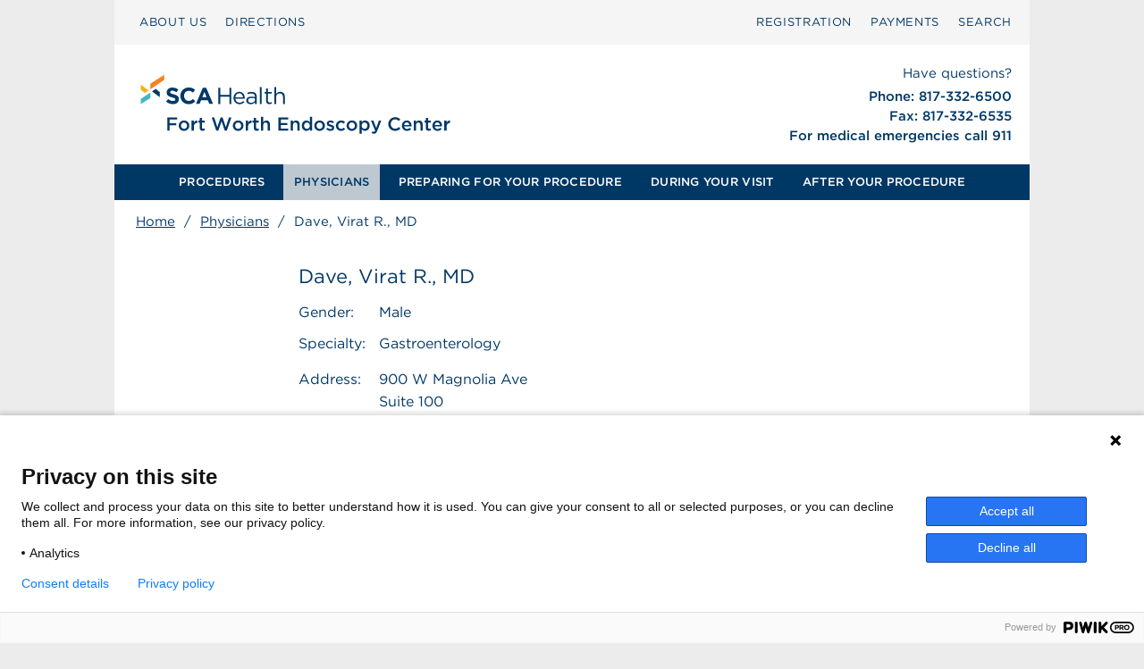

--- FILE ---
content_type: text/html; charset=UTF-8
request_url: https://ftworthendo.com/physicians/bio/dave-virat-r-md/
body_size: 12117
content:
<!DOCTYPE html>
<html lang="en-US">
<head>
    <meta charset="UTF-8">
    <meta name="viewport" content="width=device-width, initial-scale=1">
    <link rel="profile" href="http://gmpg.org/xfn/11">

  <meta name='robots' content='index, follow, max-image-preview:large, max-snippet:-1, max-video-preview:-1' />

	<!-- This site is optimized with the Yoast SEO plugin v26.2 - https://yoast.com/wordpress/plugins/seo/ -->
	<title>Dave, Virat R., MD - Fort Worth Endoscopy Center</title>
	<link rel="canonical" href="https://ftworthendo.com/physicians/bio/dave-virat-r-md/" />
	<meta property="og:locale" content="en_US" />
	<meta property="og:type" content="article" />
	<meta property="og:title" content="Dave, Virat R., MD - Fort Worth Endoscopy Center" />
	<meta property="og:url" content="https://ftworthendo.com/physicians/bio/dave-virat-r-md/" />
	<meta property="og:site_name" content="Fort Worth Endoscopy Center" />
	<meta property="article:modified_time" content="2018-05-07T17:30:28+00:00" />
	<meta name="twitter:card" content="summary_large_image" />
	<script type="application/ld+json" class="yoast-schema-graph">{"@context":"https://schema.org","@graph":[{"@type":"WebPage","@id":"https://ftworthendo.com/physicians/bio/dave-virat-r-md/","url":"https://ftworthendo.com/physicians/bio/dave-virat-r-md/","name":"Dave, Virat R., MD - Fort Worth Endoscopy Center","isPartOf":{"@id":"https://ftworthendo.com/#website"},"datePublished":"2017-03-24T20:56:13+00:00","dateModified":"2018-05-07T17:30:28+00:00","inLanguage":"en-US","potentialAction":[{"@type":"ReadAction","target":["https://ftworthendo.com/physicians/bio/dave-virat-r-md/"]}]},{"@type":"WebSite","@id":"https://ftworthendo.com/#website","url":"https://ftworthendo.com/","name":"Fort Worth Endoscopy Center","description":"SCA Health Partner","potentialAction":[{"@type":"SearchAction","target":{"@type":"EntryPoint","urlTemplate":"https://ftworthendo.com/?s={search_term_string}"},"query-input":{"@type":"PropertyValueSpecification","valueRequired":true,"valueName":"search_term_string"}}],"inLanguage":"en-US"}]}</script>
	<!-- / Yoast SEO plugin. -->


<link rel='dns-prefetch' href='//code.jquery.com' />
<link rel='dns-prefetch' href='//cloud.typography.com' />
<link rel='dns-prefetch' href='//use.fontawesome.com' />
<link rel="alternate" type="application/rss+xml" title="Fort Worth Endoscopy Center &raquo; Feed" href="https://ftworthendo.com/feed/" />
<link rel="alternate" type="application/rss+xml" title="Fort Worth Endoscopy Center &raquo; Comments Feed" href="https://ftworthendo.com/comments/feed/" />
<script type="text/javascript">
/* <![CDATA[ */
window._wpemojiSettings = {"baseUrl":"https:\/\/s.w.org\/images\/core\/emoji\/15.0.3\/72x72\/","ext":".png","svgUrl":"https:\/\/s.w.org\/images\/core\/emoji\/15.0.3\/svg\/","svgExt":".svg","source":{"concatemoji":"https:\/\/ftworthendo.com\/wp-includes\/js\/wp-emoji-release.min.js?ver=6.7"}};
/*! This file is auto-generated */
!function(i,n){var o,s,e;function c(e){try{var t={supportTests:e,timestamp:(new Date).valueOf()};sessionStorage.setItem(o,JSON.stringify(t))}catch(e){}}function p(e,t,n){e.clearRect(0,0,e.canvas.width,e.canvas.height),e.fillText(t,0,0);var t=new Uint32Array(e.getImageData(0,0,e.canvas.width,e.canvas.height).data),r=(e.clearRect(0,0,e.canvas.width,e.canvas.height),e.fillText(n,0,0),new Uint32Array(e.getImageData(0,0,e.canvas.width,e.canvas.height).data));return t.every(function(e,t){return e===r[t]})}function u(e,t,n){switch(t){case"flag":return n(e,"\ud83c\udff3\ufe0f\u200d\u26a7\ufe0f","\ud83c\udff3\ufe0f\u200b\u26a7\ufe0f")?!1:!n(e,"\ud83c\uddfa\ud83c\uddf3","\ud83c\uddfa\u200b\ud83c\uddf3")&&!n(e,"\ud83c\udff4\udb40\udc67\udb40\udc62\udb40\udc65\udb40\udc6e\udb40\udc67\udb40\udc7f","\ud83c\udff4\u200b\udb40\udc67\u200b\udb40\udc62\u200b\udb40\udc65\u200b\udb40\udc6e\u200b\udb40\udc67\u200b\udb40\udc7f");case"emoji":return!n(e,"\ud83d\udc26\u200d\u2b1b","\ud83d\udc26\u200b\u2b1b")}return!1}function f(e,t,n){var r="undefined"!=typeof WorkerGlobalScope&&self instanceof WorkerGlobalScope?new OffscreenCanvas(300,150):i.createElement("canvas"),a=r.getContext("2d",{willReadFrequently:!0}),o=(a.textBaseline="top",a.font="600 32px Arial",{});return e.forEach(function(e){o[e]=t(a,e,n)}),o}function t(e){var t=i.createElement("script");t.src=e,t.defer=!0,i.head.appendChild(t)}"undefined"!=typeof Promise&&(o="wpEmojiSettingsSupports",s=["flag","emoji"],n.supports={everything:!0,everythingExceptFlag:!0},e=new Promise(function(e){i.addEventListener("DOMContentLoaded",e,{once:!0})}),new Promise(function(t){var n=function(){try{var e=JSON.parse(sessionStorage.getItem(o));if("object"==typeof e&&"number"==typeof e.timestamp&&(new Date).valueOf()<e.timestamp+604800&&"object"==typeof e.supportTests)return e.supportTests}catch(e){}return null}();if(!n){if("undefined"!=typeof Worker&&"undefined"!=typeof OffscreenCanvas&&"undefined"!=typeof URL&&URL.createObjectURL&&"undefined"!=typeof Blob)try{var e="postMessage("+f.toString()+"("+[JSON.stringify(s),u.toString(),p.toString()].join(",")+"));",r=new Blob([e],{type:"text/javascript"}),a=new Worker(URL.createObjectURL(r),{name:"wpTestEmojiSupports"});return void(a.onmessage=function(e){c(n=e.data),a.terminate(),t(n)})}catch(e){}c(n=f(s,u,p))}t(n)}).then(function(e){for(var t in e)n.supports[t]=e[t],n.supports.everything=n.supports.everything&&n.supports[t],"flag"!==t&&(n.supports.everythingExceptFlag=n.supports.everythingExceptFlag&&n.supports[t]);n.supports.everythingExceptFlag=n.supports.everythingExceptFlag&&!n.supports.flag,n.DOMReady=!1,n.readyCallback=function(){n.DOMReady=!0}}).then(function(){return e}).then(function(){var e;n.supports.everything||(n.readyCallback(),(e=n.source||{}).concatemoji?t(e.concatemoji):e.wpemoji&&e.twemoji&&(t(e.twemoji),t(e.wpemoji)))}))}((window,document),window._wpemojiSettings);
/* ]]> */
</script>
<style id='wp-emoji-styles-inline-css' type='text/css'>

	img.wp-smiley, img.emoji {
		display: inline !important;
		border: none !important;
		box-shadow: none !important;
		height: 1em !important;
		width: 1em !important;
		margin: 0 0.07em !important;
		vertical-align: -0.1em !important;
		background: none !important;
		padding: 0 !important;
	}
</style>
<link rel='stylesheet' id='wp-block-library-css' href='https://ftworthendo.com/wp-includes/css/dist/block-library/style.min.css?ver=6.7' type='text/css' media='all' />
<style id='classic-theme-styles-inline-css' type='text/css'>
/*! This file is auto-generated */
.wp-block-button__link{color:#fff;background-color:#32373c;border-radius:9999px;box-shadow:none;text-decoration:none;padding:calc(.667em + 2px) calc(1.333em + 2px);font-size:1.125em}.wp-block-file__button{background:#32373c;color:#fff;text-decoration:none}
</style>
<style id='global-styles-inline-css' type='text/css'>
:root{--wp--preset--aspect-ratio--square: 1;--wp--preset--aspect-ratio--4-3: 4/3;--wp--preset--aspect-ratio--3-4: 3/4;--wp--preset--aspect-ratio--3-2: 3/2;--wp--preset--aspect-ratio--2-3: 2/3;--wp--preset--aspect-ratio--16-9: 16/9;--wp--preset--aspect-ratio--9-16: 9/16;--wp--preset--color--black: #000000;--wp--preset--color--cyan-bluish-gray: #abb8c3;--wp--preset--color--white: #ffffff;--wp--preset--color--pale-pink: #f78da7;--wp--preset--color--vivid-red: #cf2e2e;--wp--preset--color--luminous-vivid-orange: #ff6900;--wp--preset--color--luminous-vivid-amber: #fcb900;--wp--preset--color--light-green-cyan: #7bdcb5;--wp--preset--color--vivid-green-cyan: #00d084;--wp--preset--color--pale-cyan-blue: #8ed1fc;--wp--preset--color--vivid-cyan-blue: #0693e3;--wp--preset--color--vivid-purple: #9b51e0;--wp--preset--gradient--vivid-cyan-blue-to-vivid-purple: linear-gradient(135deg,rgba(6,147,227,1) 0%,rgb(155,81,224) 100%);--wp--preset--gradient--light-green-cyan-to-vivid-green-cyan: linear-gradient(135deg,rgb(122,220,180) 0%,rgb(0,208,130) 100%);--wp--preset--gradient--luminous-vivid-amber-to-luminous-vivid-orange: linear-gradient(135deg,rgba(252,185,0,1) 0%,rgba(255,105,0,1) 100%);--wp--preset--gradient--luminous-vivid-orange-to-vivid-red: linear-gradient(135deg,rgba(255,105,0,1) 0%,rgb(207,46,46) 100%);--wp--preset--gradient--very-light-gray-to-cyan-bluish-gray: linear-gradient(135deg,rgb(238,238,238) 0%,rgb(169,184,195) 100%);--wp--preset--gradient--cool-to-warm-spectrum: linear-gradient(135deg,rgb(74,234,220) 0%,rgb(151,120,209) 20%,rgb(207,42,186) 40%,rgb(238,44,130) 60%,rgb(251,105,98) 80%,rgb(254,248,76) 100%);--wp--preset--gradient--blush-light-purple: linear-gradient(135deg,rgb(255,206,236) 0%,rgb(152,150,240) 100%);--wp--preset--gradient--blush-bordeaux: linear-gradient(135deg,rgb(254,205,165) 0%,rgb(254,45,45) 50%,rgb(107,0,62) 100%);--wp--preset--gradient--luminous-dusk: linear-gradient(135deg,rgb(255,203,112) 0%,rgb(199,81,192) 50%,rgb(65,88,208) 100%);--wp--preset--gradient--pale-ocean: linear-gradient(135deg,rgb(255,245,203) 0%,rgb(182,227,212) 50%,rgb(51,167,181) 100%);--wp--preset--gradient--electric-grass: linear-gradient(135deg,rgb(202,248,128) 0%,rgb(113,206,126) 100%);--wp--preset--gradient--midnight: linear-gradient(135deg,rgb(2,3,129) 0%,rgb(40,116,252) 100%);--wp--preset--font-size--small: 13px;--wp--preset--font-size--medium: 20px;--wp--preset--font-size--large: 36px;--wp--preset--font-size--x-large: 42px;--wp--preset--spacing--20: 0.44rem;--wp--preset--spacing--30: 0.67rem;--wp--preset--spacing--40: 1rem;--wp--preset--spacing--50: 1.5rem;--wp--preset--spacing--60: 2.25rem;--wp--preset--spacing--70: 3.38rem;--wp--preset--spacing--80: 5.06rem;--wp--preset--shadow--natural: 6px 6px 9px rgba(0, 0, 0, 0.2);--wp--preset--shadow--deep: 12px 12px 50px rgba(0, 0, 0, 0.4);--wp--preset--shadow--sharp: 6px 6px 0px rgba(0, 0, 0, 0.2);--wp--preset--shadow--outlined: 6px 6px 0px -3px rgba(255, 255, 255, 1), 6px 6px rgba(0, 0, 0, 1);--wp--preset--shadow--crisp: 6px 6px 0px rgba(0, 0, 0, 1);}:where(.is-layout-flex){gap: 0.5em;}:where(.is-layout-grid){gap: 0.5em;}body .is-layout-flex{display: flex;}.is-layout-flex{flex-wrap: wrap;align-items: center;}.is-layout-flex > :is(*, div){margin: 0;}body .is-layout-grid{display: grid;}.is-layout-grid > :is(*, div){margin: 0;}:where(.wp-block-columns.is-layout-flex){gap: 2em;}:where(.wp-block-columns.is-layout-grid){gap: 2em;}:where(.wp-block-post-template.is-layout-flex){gap: 1.25em;}:where(.wp-block-post-template.is-layout-grid){gap: 1.25em;}.has-black-color{color: var(--wp--preset--color--black) !important;}.has-cyan-bluish-gray-color{color: var(--wp--preset--color--cyan-bluish-gray) !important;}.has-white-color{color: var(--wp--preset--color--white) !important;}.has-pale-pink-color{color: var(--wp--preset--color--pale-pink) !important;}.has-vivid-red-color{color: var(--wp--preset--color--vivid-red) !important;}.has-luminous-vivid-orange-color{color: var(--wp--preset--color--luminous-vivid-orange) !important;}.has-luminous-vivid-amber-color{color: var(--wp--preset--color--luminous-vivid-amber) !important;}.has-light-green-cyan-color{color: var(--wp--preset--color--light-green-cyan) !important;}.has-vivid-green-cyan-color{color: var(--wp--preset--color--vivid-green-cyan) !important;}.has-pale-cyan-blue-color{color: var(--wp--preset--color--pale-cyan-blue) !important;}.has-vivid-cyan-blue-color{color: var(--wp--preset--color--vivid-cyan-blue) !important;}.has-vivid-purple-color{color: var(--wp--preset--color--vivid-purple) !important;}.has-black-background-color{background-color: var(--wp--preset--color--black) !important;}.has-cyan-bluish-gray-background-color{background-color: var(--wp--preset--color--cyan-bluish-gray) !important;}.has-white-background-color{background-color: var(--wp--preset--color--white) !important;}.has-pale-pink-background-color{background-color: var(--wp--preset--color--pale-pink) !important;}.has-vivid-red-background-color{background-color: var(--wp--preset--color--vivid-red) !important;}.has-luminous-vivid-orange-background-color{background-color: var(--wp--preset--color--luminous-vivid-orange) !important;}.has-luminous-vivid-amber-background-color{background-color: var(--wp--preset--color--luminous-vivid-amber) !important;}.has-light-green-cyan-background-color{background-color: var(--wp--preset--color--light-green-cyan) !important;}.has-vivid-green-cyan-background-color{background-color: var(--wp--preset--color--vivid-green-cyan) !important;}.has-pale-cyan-blue-background-color{background-color: var(--wp--preset--color--pale-cyan-blue) !important;}.has-vivid-cyan-blue-background-color{background-color: var(--wp--preset--color--vivid-cyan-blue) !important;}.has-vivid-purple-background-color{background-color: var(--wp--preset--color--vivid-purple) !important;}.has-black-border-color{border-color: var(--wp--preset--color--black) !important;}.has-cyan-bluish-gray-border-color{border-color: var(--wp--preset--color--cyan-bluish-gray) !important;}.has-white-border-color{border-color: var(--wp--preset--color--white) !important;}.has-pale-pink-border-color{border-color: var(--wp--preset--color--pale-pink) !important;}.has-vivid-red-border-color{border-color: var(--wp--preset--color--vivid-red) !important;}.has-luminous-vivid-orange-border-color{border-color: var(--wp--preset--color--luminous-vivid-orange) !important;}.has-luminous-vivid-amber-border-color{border-color: var(--wp--preset--color--luminous-vivid-amber) !important;}.has-light-green-cyan-border-color{border-color: var(--wp--preset--color--light-green-cyan) !important;}.has-vivid-green-cyan-border-color{border-color: var(--wp--preset--color--vivid-green-cyan) !important;}.has-pale-cyan-blue-border-color{border-color: var(--wp--preset--color--pale-cyan-blue) !important;}.has-vivid-cyan-blue-border-color{border-color: var(--wp--preset--color--vivid-cyan-blue) !important;}.has-vivid-purple-border-color{border-color: var(--wp--preset--color--vivid-purple) !important;}.has-vivid-cyan-blue-to-vivid-purple-gradient-background{background: var(--wp--preset--gradient--vivid-cyan-blue-to-vivid-purple) !important;}.has-light-green-cyan-to-vivid-green-cyan-gradient-background{background: var(--wp--preset--gradient--light-green-cyan-to-vivid-green-cyan) !important;}.has-luminous-vivid-amber-to-luminous-vivid-orange-gradient-background{background: var(--wp--preset--gradient--luminous-vivid-amber-to-luminous-vivid-orange) !important;}.has-luminous-vivid-orange-to-vivid-red-gradient-background{background: var(--wp--preset--gradient--luminous-vivid-orange-to-vivid-red) !important;}.has-very-light-gray-to-cyan-bluish-gray-gradient-background{background: var(--wp--preset--gradient--very-light-gray-to-cyan-bluish-gray) !important;}.has-cool-to-warm-spectrum-gradient-background{background: var(--wp--preset--gradient--cool-to-warm-spectrum) !important;}.has-blush-light-purple-gradient-background{background: var(--wp--preset--gradient--blush-light-purple) !important;}.has-blush-bordeaux-gradient-background{background: var(--wp--preset--gradient--blush-bordeaux) !important;}.has-luminous-dusk-gradient-background{background: var(--wp--preset--gradient--luminous-dusk) !important;}.has-pale-ocean-gradient-background{background: var(--wp--preset--gradient--pale-ocean) !important;}.has-electric-grass-gradient-background{background: var(--wp--preset--gradient--electric-grass) !important;}.has-midnight-gradient-background{background: var(--wp--preset--gradient--midnight) !important;}.has-small-font-size{font-size: var(--wp--preset--font-size--small) !important;}.has-medium-font-size{font-size: var(--wp--preset--font-size--medium) !important;}.has-large-font-size{font-size: var(--wp--preset--font-size--large) !important;}.has-x-large-font-size{font-size: var(--wp--preset--font-size--x-large) !important;}
:where(.wp-block-post-template.is-layout-flex){gap: 1.25em;}:where(.wp-block-post-template.is-layout-grid){gap: 1.25em;}
:where(.wp-block-columns.is-layout-flex){gap: 2em;}:where(.wp-block-columns.is-layout-grid){gap: 2em;}
:root :where(.wp-block-pullquote){font-size: 1.5em;line-height: 1.6;}
</style>
<link rel='stylesheet' id='cloud-fonts-css' href='https://cloud.typography.com/713512/6403432/css/fonts.css?ver=6.7' type='text/css' media='all' />
<link rel='stylesheet' id='wpb-fa-css' href='https://use.fontawesome.com/releases/v5.3.1/css/all.css?ver=6.7' type='text/css' media='all' />
<link rel='stylesheet' id='main-css' href='https://ftworthendo.com/wp-content/themes/scahealth-network/stylesheets/styles.css?ver=1764693184' type='text/css' media='screen' />
<link rel='stylesheet' id='knowledge_landing-css' href='https://ftworthendo.com/wp-content/themes/scahealth-network/stylesheets/knowledge-guide-landing.css?ver=1764693184' type='text/css' media='screen' />
<link rel='stylesheet' id='blog_style-css' href='https://ftworthendo.com/wp-content/themes/scahealth-network/stylesheets/blog.css?ver=1764693184' type='text/css' media='screen' />
<link rel="https://api.w.org/" href="https://ftworthendo.com/wp-json/" /><link rel="EditURI" type="application/rsd+xml" title="RSD" href="https://ftworthendo.com/xmlrpc.php?rsd" />
<meta name="generator" content="WordPress 6.7" />
<link rel='shortlink' href='https://ftworthendo.com/?p=862' />
<link rel="alternate" title="oEmbed (JSON)" type="application/json+oembed" href="https://ftworthendo.com/wp-json/oembed/1.0/embed?url=https%3A%2F%2Fftworthendo.com%2Fphysicians%2Fbio%2Fdave-virat-r-md%2F" />
<link rel="alternate" title="oEmbed (XML)" type="text/xml+oembed" href="https://ftworthendo.com/wp-json/oembed/1.0/embed?url=https%3A%2F%2Fftworthendo.com%2Fphysicians%2Fbio%2Fdave-virat-r-md%2F&#038;format=xml" />
<script type="text/javascript">
(function(window, document, dataLayerName, id) {
window[dataLayerName]=window[dataLayerName]||[],window[dataLayerName].push({start:(new Date).getTime(),event:"stg.start"});var scripts=document.getElementsByTagName('script')[0],tags=document.createElement('script');
var qP=[];dataLayerName!=="dataLayer"&&qP.push("data_layer_name="+dataLayerName);var qPString=qP.length>0?("?"+qP.join("&")):"";
tags.async=!0,tags.src="https://scahealth.containers.piwik.pro/"+id+".js"+qPString,scripts.parentNode.insertBefore(tags,scripts);
!function(a,n,i){a[n]=a[n]||{};for(var c=0;c<i.length;c++)!function(i){a[n][i]=a[n][i]||{},a[n][i].api=a[n][i].api||function(){var a=[].slice.call(arguments,0);"string"==typeof a[0]&&window[dataLayerName].push({event:n+"."+i+":"+a[0],parameters:[].slice.call(arguments,1)})}}(i[c])}(window,"ppms",["tm","cm"]);
})(window, document, 'dataLayer', '919c3734-6398-4781-a645-51f6e251331f');
</script><link rel="icon" href="https://ftworthendo.com/wp-content/uploads/sites/36/cropped-SCAHealth-Site-Icon-32x32.png" sizes="32x32" />
<link rel="icon" href="https://ftworthendo.com/wp-content/uploads/sites/36/cropped-SCAHealth-Site-Icon-192x192.png" sizes="192x192" />
<link rel="apple-touch-icon" href="https://ftworthendo.com/wp-content/uploads/sites/36/cropped-SCAHealth-Site-Icon-180x180.png" />
<meta name="msapplication-TileImage" content="https://ftworthendo.com/wp-content/uploads/sites/36/cropped-SCAHealth-Site-Icon-270x270.png" />
        
  
    <style>
        #googlemap iframe {
            border: 0 !important;
            width: 90% !important;
            height: 250px !important;
        }

        .skip-nav {
            float: left;
        }

        .skip-nav:focus {
            visibility: visible
        }

        .skip-nav a {
            position: absolute;
            left: -500px;
            overflow: hidden;
            z-index: 10000;
        }

        .skip-nav a:active,
        .skip-nav a:focus {
            position: absolute;
            top: 0;
            left: 0;
            overflow: visible;
        }
    </style>

    <!-- reCAPTCHA from Google -->
    <script src='https://www.google.com/recaptcha/api.js'></script>

</head>

<body>

<div class="skip-nav">
    <a href="#primary">Skip to main content</a>
</div>

<div class="container">
    <!-- MOBILE HEADER -->
    <div class="mobile-header">
        <div class="mobile-menu-bar">
            
                            <p class="mobile-contact">
                    <a href="tel:817-332-6500" aria-label="Call 817-332-6500">
                        <span>Call </span> 817-332-6500                    </a>
                </p>
            
            <div class="mobile-logo">
                <a href="/">
                    <img src="https://ftworthendo.com/wp-content/uploads/sites/36/Fort_Worth_Endoscopy_Center_Logo.svg" alt="Fort Worth Endoscopy Center"/>
                </a>
            </div>

            <div class="mobile-nav-wrap">
                <a class="mobile-nav" href="javascript:void(0)">
                    <svg xmlns="http://www.w3.org/2000/svg" width="26" height="26" viewBox="0 0 26 26">
                        <g id="menu">
                            <rect x="4" y="8" width="20" height="2" fill="#043863"/>
                            <rect x="4" y="12" width="20" height="2" fill="#043863"/>
                            <rect x="4" y="16" width="20" height="2" fill="#043863"/>
                        </g>
                    </svg>
                    <span class="mobile-menu-text">MENU</span>
                </a>
            </div>
        </div>
        <div class="mobile-menus" role="menu">
            <ul id="mobile_menu_primary" class="mobile-menu-primary" role="menubar">
                <li role="menuitem"><a href="/procedures">PROCEDURES</a></li>
                <li role="menuitem"><a href="/physicians">PROVIDERS</a></li>
                <li role="menuitem"><a href="/preparing-for-your-procedure/">PREPARING FOR PROCEDURE</a></li>
                <li role="menuitem"><a href="/during-your-visit">DURING YOUR VISIT</a></li>
                <li role="menuitem"><a href="/after-your-procedure">AFTER YOUR PROCEDURE</a></li>
            </ul>
            <ul id="mobile_menu_secondary" class="mobile-menu-secondary" role="menubar">
                <li role="menuitem"><a href="/about-us">ABOUT US</a></li>
                <li role="menuitem"><a href="/preparing-for-your-procedure/contact-and-directions/">DIRECTIONS</a></li>
                <li role="menuitem"><a href="/for-physicians">FOR PHYSICIANS</a></li>
                                    <li><a style="text-transform: uppercase;" href="/registration">Registration</a></li>
                                <li role="menuitem"><a href="/pay-bill">PAYMENTS</a></li>
                <li role="menuitem"><a href="/?s=">SEARCH</a></li>
            </ul>
        </div>
    </div>
    <!-- // .mobile-header -->


    <!-- SECONDARY MENU -->
    <div class="row secondary-menu">

        <!-- SEARCH -->
	  
<div class="searchbox ">
	
	<form role="search" method="get" class="search-form" action="https://ftworthendo.com/">
	<label for="search-form-696d02a30ebc7">
			<span class="screen-reader-text"> Search for:</span>
		</label>
		<input type="search" id="search-form-696d02a30ebc7" class="search-field" placeholder="Type and press enter &hellip;" value="" name="s" />

		<span id="search_close" class="search-close">X</span>

		<button type="submit" class="search-submit">GO <!-- &#8594; -->
			<span class="screen-reader-text">Search</span>
		</button>

	</form>
</div>



        <ul class="columns m-column-6 l-column-6 gotham-book">
            <li role="menuitem"><a href="/about-us">ABOUT US</a></li>
            <li role="menuitem"><a href="/preparing-for-your-procedure/contact-and-directions/">DIRECTIONS</a></li>
        </ul>
        <ul class="columns m-column-6 l-column-6 gotham-book is-right-aligned">
                            <li><a href="/registration">Registration</a></li>
                        <li role="menuitem"><a href="/pay-bill">PAYMENTS</a></li>
            <li role="menuitem"><a id="search_link" href="javascript:void(0)">SEARCH</a></li>
        </ul>
    </div>
    <!-- // .secondary-menu -->

    <!-- BRANDING HEADER (logo and contact info) -->

    <header class="row branding-header">
        <div class="columns m-column-7 l-column-7 header-logo has-flex-center">
            <a href="/">
                <img src="https://ftworthendo.com/wp-content/uploads/sites/36/Fort_Worth_Endoscopy_Center_Logo.svg" alt="Fort Worth Endoscopy Center"/>
            </a>
        </div>
        <div class="columns m-column-5 l-column-5 header-contact-info has-flex-center">
            <div>
                <p class="emphasized">Have questions?</p>

                <!-- phone coming from sidebar and text-widget -->
			  				<p>Phone: 817-332-6500</p>
<p>Fax: 817-332-6535</p>
<p>For medical emergencies call 911</p>
			  
                <!-- email coming from sidebar and text-widget -->
			  			  			  
            </div>
        </div>
    </header>
    <!-- // .branding-header -->


    <!-- PRIMARY MENU -->

    <ul class="primary-menu gotham-medium" role="group">

        <li role="menuitem"><a                     href="/procedures">PROCEDURES</a></li>

        <li role="menuitem"><a class='set-menu-active'                    href="/physicians">PHYSICIANS</a></li>

        <li role="menuitem"><a                     href="/preparing-for-your-procedure">PREPARING FOR YOUR PROCEDURE</a>
        </li>

        <li role="menuitem"><a                     href="/during-your-visit">DURING YOUR VISIT</a></li>

        <li role="menuitem"><a                     href="/after-your-procedure">AFTER YOUR PROCEDURE</a></li>

    </ul>
    <!-- // .primary-menu -->

    <!-- plugin: yoast seo advanced: breadcrumbs, modified to add Physicians -->
<ul id="breadcrumbs" class="breadcrumbs"><li><span><span><a href="https://ftworthendo.com/">Home</a></span> / <span><a href="/physicians/">Physicians</a></span> / <span class="breadcrumb_last" aria-current="page">Dave, Virat R., MD</span></span></li></ul>
    <style>
        .bio-image img {
            margin-top: 20px;
            margin-left: 10px;
            max-width: 230px;
            height: auto;
        }

        .content-physicians-listing .physician-table {
            margin-top: 0;
            border: none;
        }

        .content-physicians-listing .physician-td p,
        .content-physicians-listing .physician-td {
            font-size: 16px;
        }

        iframe {
            padding-left: 10px;
        }

        .maps iframe {
            pointer-events: none;
        }
    </style>

    <section id="primary" class="content-area">
    <div id="main" class="site-main" role="main">


    <!--<pre>single-physician_cpt</pre>-->

    <div class="row content">

        <div class="columns m-column-2 l-column-2"><p></p></div>

        <div class="columns m-column-10 l-column-8 content-physicians-listing">

            <div class="bio-image">
                            </div>

            <header class="page-header">
                <h1 class="">Dave, Virat R., MD</h1>            </header><!-- .page-header -->

            <div class="physician-table">

                                <!-- <div class="physician-title"> -->
                                <!-- </div> --> <!-- name -->
                

                
                

                <div class="physician-tr">
                    <div class="physician-td">
                        Gender:
                    </div>
                    <div class="physician-td">
                        Male                    </div>
                </div> <!-- gender -->

                <div class="physician-tr">
                    <div class="physician-td">
                        Specialty:
                    </div>
                    <div class="physician-td">
                        Gastroenterology                    </div>
                </div> <!-- speciality -->

                <div class="physician-tr">
                    <div class="physician-td">
                        Address:
                    </div>
                                            <div class="physician-td">
                            <p>900 W Magnolia Ave<br />
Suite 100<br />
Fort Worth, TX 76104</p>
                        </div>
                                    </div> <!-- address -->

                                    <div class="physician-tr">
                        <div class="physician-td">
                            Phone:
                        </div>
                        <div class="physician-td">
                            817-870-7300                        </div>
                    </div> <!-- phone -->
                
                
                
                                    <div class="physician-tr">
                        <div class="physician-td">
                            Website:
                        </div>
                        <div class="physician-td">
                            <a href="https://www.tddctx.com/staff/dr-dave-virat">Texas Digestive Disease Consultants</a>
                        </div>
                    </div> <!-- website -->
                            </div>

            <!-- the bio text content -->
            
                            <hr>
                <div class='embed-container maps'>
                    <p>Office Location</p>
                    <iframe src="https://www.google.com/maps/embed?pb=!1m18!1m12!1m3!1d3356.3110780998063!2d-97.33596518514649!3d32.73092958098595!2m3!1f0!2f0!3f0!3m2!1i1024!2i768!4f13.1!3m3!1m2!1s0x864e7175bc263e1d%3A0xccafe5ada4689470!2s900+W+Magnolia+Ave+%23100%2C+Fort+Worth%2C+TX+76104!5e0!3m2!1sen!2sus!4v1490388888367" width="600" height="450" frameborder="0" style="border:0" allowfullscreen></iframe>                </div>
            
            
        </div> <!-- .columns -->

    </div> <!-- .row .content -->



    <script>

        let maps = document.querySelector(".maps"),
            iframeMap = document.querySelector(".maps iframe");

        // console.log(maps);
        // console.log(iframeMap);

        if (maps) {

            maps.addEventListener("click", function () {
                iframeMap.style.pointerEvents = "auto";
            });

            maps.addEventListener("mouseleave", function () {
                iframeMap.style.pointerEvents = "none";
            });
        }

        // jQuery is in the footer, so you can't get it here.
        // $('.maps').click(function () {
        //     $('.maps iframe').css("pointer-events", "auto");
        // });

        // $( ".maps" ).mouseleave(function() {
        //   $('.maps iframe').css("pointer-events", "none");
        // });

    </script>



<footer>
    <div class="footer-branding">
        <div class="logo">
            <section class="">
                <a href="/" aria-label="menuitem">
                    <svg id="footer-logo" xmlns="http://www.w3.org/2000/svg" viewBox="0 0 338 115">
                        <g id="footer-logo" data-name="footer-logo">
                            <g id="sparkle">
                                <polygon points="51.919 56.929 51.919 46.52 77.943 29.857 77.943 39.466 51.919 56.929"
                                         style="fill:#f78021"/>
                                <polygon points="48.404 59.217 33.805 48.309 33.812 57.852 41.446 63.892 48.404 59.217"
                                         style="fill:#f2b411"/>
                                <polygon points="51.819 63.087 51.819 73.497 33.845 84.808 33.845 75.2 51.819 63.087"
                                         style="fill:#42b8bf"/>
                                <polygon points="54.899 60.992 69.565 72.044 69.489 62.436 61.867 56.325 54.899 60.992"
                                         style="fill:#fff"/>
                            </g>
                            <path id="sca-health"
                                  d="M104.3847,79.5943a8.2113,8.2113,0,0,1-2.2757,2.9386,10.2509,10.2509,0,0,1-3.4842,1.815,15.1454,15.1454,0,0,1-4.4877.6265,20.0356,20.0356,0,0,1-6.7852-1.1885,17.945,17.945,0,0,1-6.05-3.6516l3.9326-4.7106a19.7482,19.7482,0,0,0,4.2568,2.68,11.3748,11.3748,0,0,0,4.7754.9941,5.8145,5.8145,0,0,0,3.22-.7565,2.3805,2.3805,0,0,0,1.1452-2.0961v-.086a2.6215,2.6215,0,0,0-.2384-1.1455,2.4138,2.4138,0,0,0-.91-.929A9.5734,9.5734,0,0,0,95.62,73.22q-1.1922-.4313-3.0982-.9076a37.749,37.749,0,0,1-4.16-1.253,11.6981,11.6981,0,0,1-3.1627-1.7071,6.8977,6.8977,0,0,1-2.015-2.528,8.7764,8.7764,0,0,1-.7151-3.76v-.0865a8.7718,8.7718,0,0,1,.7724-3.7381,8.5129,8.5129,0,0,1,2.1683-2.8738,9.7408,9.7408,0,0,1,3.333-1.8583,13.3917,13.3917,0,0,1,4.271-.6482,18.0948,18.0948,0,0,1,6.1151.994,17.7508,17.7508,0,0,1,5.1212,2.8521l-3.4574,5.0133a21.9777,21.9777,0,0,0-3.9758-2.1825,10.1652,10.1652,0,0,0-3.89-.8,4.71,4.71,0,0,0-2.9171.7561,2.2982,2.2982,0,0,0-.9722,1.88v.0865a2.7216,2.7216,0,0,0,.2816,1.275,2.5442,2.5442,0,0,0,1.0181.9721,9.566,9.566,0,0,0,2.0152.8214q1.278.3887,3.2283.9076a31.113,31.113,0,0,1,4.0947,1.361,11.4492,11.4492,0,0,1,3.0332,1.8151,6.9291,6.9291,0,0,1,1.863,2.485A8.4352,8.4352,0,0,1,105.2,75.51v.0865A9.365,9.365,0,0,1,104.3847,79.5943Zm29.1655,2.312a14.1213,14.1213,0,0,1-6.0071,2.7876,19.6991,19.6991,0,0,1-3.9759.367,15.6622,15.6622,0,0,1-6.18-1.21,14.9143,14.9143,0,0,1-8.1679-8.2542,15.9337,15.9337,0,0,1-1.1668-6.0936v-.0865a15.7733,15.7733,0,0,1,1.1668-6.0717,15.6116,15.6116,0,0,1,3.2411-4.97,15.0236,15.0236,0,0,1,4.97-3.3709,16.174,16.174,0,0,1,6.3961-1.2317,20.0324,20.0324,0,0,1,3.8678.3457,16.1651,16.1651,0,0,1,3.1764.9508,13.8209,13.8209,0,0,1,2.6363,1.4693,17.8733,17.8733,0,0,1,2.247,1.9015l-4.2351,4.8836a16.0266,16.0266,0,0,0-3.6086-2.5066,9.1872,9.1872,0,0,0-4.1271-.9077,8.4348,8.4348,0,0,0-3.522.7348,8.3451,8.3451,0,0,0-2.7876,2.031,9.472,9.472,0,0,0-1.815,3.0036A10.2039,10.2039,0,0,0,115.01,69.33v.0865a10.375,10.375,0,0,0,.6483,3.6735,9.6157,9.6157,0,0,0,1.7935,3.0251,8.3154,8.3154,0,0,0,6.3311,2.8091,9.2687,9.2687,0,0,0,4.3864-.9506,17.0245,17.0245,0,0,0,3.5653-2.593l4.2354,4.2781A21.9306,21.9306,0,0,1,133.55,81.9063Zm28.9112,2.6361-2.7658-6.7851h-12.792l-2.7658,6.7851h-6.785L150.3176,54.075h6.1367l12.965,30.4674ZM153.3,62.07,149.28,71.88h8.0382Zm29.5648,8.9431V84.6263H179.45V54.3749h3.414V67.8154h17.459v-13.44h3.4141V84.6263h-3.4141V71.013Zm29.3,6.8932a7.7653,7.7653,0,0,0,1.7715,2.377,7.4693,7.4693,0,0,0,2.42,1.4691,7.9993,7.9993,0,0,0,2.8091.497,8.5694,8.5694,0,0,0,3.9971-.8641,11.8558,11.8558,0,0,0,3.0471-2.29l2.0741,1.8581A13.6537,13.6537,0,0,1,224.4378,84a11.3532,11.3532,0,0,1-5.3586,1.145,11.1662,11.1662,0,0,1-4.3216-.8425,10.759,10.759,0,0,1-3.5539-2.377,11.3438,11.3438,0,0,1-2.42-3.6951,12.2687,12.2687,0,0,1-.8976-4.7536,12.9117,12.9117,0,0,1,.7995-4.5592,11.4507,11.4507,0,0,1,2.2256-3.7166,10.3923,10.3923,0,0,1,3.3925-2.485,10.7821,10.7821,0,0,1,8.7082.0215,9.6747,9.6747,0,0,1,3.2846,2.5281,11.0247,11.0247,0,0,1,2.031,3.76,15.1031,15.1031,0,0,1,.6915,4.6241v.4751a4.0516,4.0516,0,0,1-.0434.562H211.3A9.1952,9.1952,0,0,0,212.1646,77.9062Zm13.44-5.6831a11.4779,11.4779,0,0,0-.6235-2.8952,7.6969,7.6969,0,0,0-1.374-2.42,6.65,6.65,0,0,0-2.1481-1.664,6.5652,6.5652,0,0,0-2.9424-.6266,6.3015,6.3015,0,0,0-2.7067.5835,7.0536,7.0536,0,0,0-2.19,1.5986,8.4074,8.4074,0,0,0-1.5466,2.3986,10.1918,10.1918,0,0,0-.7732,3.0251Zm12.3469-6.85a20.1546,20.1546,0,0,0-3.1765,1.1885l-.994-2.7226a22.2657,22.2657,0,0,1,3.76-1.3615,17.3506,17.3506,0,0,1,4.3653-.497q4.58,0,7.0441,2.2691t2.4635,6.72V84.6263h-3.198v-3.371a10.938,10.938,0,0,1-3.1331,2.6795,9.5685,9.5685,0,0,1-4.9486,1.167,10.898,10.898,0,0,1-3.0468-.4325,8.2928,8.2928,0,0,1-2.6795-1.318,6.74,6.74,0,0,1-1.9015-2.1821,6.275,6.275,0,0,1-.7131-3.0685,6.8212,6.8212,0,0,1,.6915-3.1331,6.192,6.192,0,0,1,1.9666-2.269,9.4316,9.4316,0,0,1,3.025-1.3831,14.7471,14.7471,0,0,1,3.8679-.475,23.85,23.85,0,0,1,3.76.259,27.3539,27.3539,0,0,1,3.1116.6915v-.778a5.74,5.74,0,0,0-1.75-4.5591,7.2006,7.2006,0,0,0-4.9047-1.5341A13.37,13.37,0,0,0,237.9517,65.3734Zm-1.0646,9.1837a4.0322,4.0322,0,0,0-1.68,3.414,3.87,3.87,0,0,0,.4527,1.9016,4.3907,4.3907,0,0,0,1.2272,1.4045,5.5984,5.5984,0,0,0,1.7875.8856,7.3934,7.3934,0,0,0,2.1329.3025,9.1049,9.1049,0,0,0,2.9067-.4536,7.7387,7.7387,0,0,0,2.37-1.2534,5.9379,5.9379,0,0,0,1.5935-1.9012,5.1509,5.1509,0,0,0,.5813-2.442v-2.16q-1.25-.3454-2.8641-.6485a20.2089,20.2089,0,0,0-3.683-.3025A7.9644,7.9644,0,0,0,236.8871,74.5571Zm20.5118,10.0692V53.0786h3.3276V84.6263Zm14.9955-6.3527a3.5,3.5,0,0,0,1.037,2.8956,4.2582,4.2582,0,0,0,2.7226.821,6.7144,6.7144,0,0,0,3.2415-.778v2.8521a7.4619,7.4619,0,0,1-1.837.7135,9.2389,9.2389,0,0,1-2.1825.2375,8.7716,8.7716,0,0,1-2.5062-.346,5.1448,5.1448,0,0,1-2.01-1.102,5.0781,5.0781,0,0,1-1.3181-1.9661,7.9125,7.9125,0,0,1-.475-2.8955V65.2224h-3.1116V62.2833h3.1116V55.5419h3.3276v6.7414h7.0872v2.9391h-7.0872Zm15.5139,6.3527h-3.3276V53.0786h3.3276V66.1729a10.5185,10.5185,0,0,1,2.9386-3.09,8.0231,8.0231,0,0,1,4.7106-1.2746,9.4331,9.4331,0,0,1,3.6086.648,7.4834,7.4834,0,0,1,2.68,1.8366,8.1014,8.1014,0,0,1,1.6855,2.831,10.7817,10.7817,0,0,1,.5835,3.63V84.6263h-3.328V71.575a7.19,7.19,0,0,0-1.599-4.9266,5.78,5.78,0,0,0-4.5807-1.815,7.0459,7.0459,0,0,0-2.658.497,6.1986,6.1986,0,0,0-2.1391,1.426,6.4431,6.4431,0,0,0-1.4045,2.2256,7.9083,7.9083,0,0,0-.497,2.8525Z"
                                  style="fill:#fff"/>
                        </g>
                    </svg>
                </a>
            </section>
        </div>
    </div>

    <div class="footer-content" role="navigation">

        <div class="address footer-item">
            <div class="address">
                                    <span class="footer-affiliate-name">Fort Worth Endoscopy Center</span><p>900 West Magnolia Avenue<br />
Suite #101<br />
Fort Worth, TX 76104<br />
<a href="https://goo.gl/maps/CEWvXxZUkLo" target="_blank">Get Directions</a></p>
                            </div>
        </div>

        <!-- dynamic walker -->

        <div class="links footer-item">
            <ul class="site-links">
                                    <!-- https://ftworthendo.com/wp-content/uploads/sites/36/SurpriseBilling.pdf-->
                    <li><a href="https://ftworthendo.com/wp-content/uploads/sites/36/SurpriseBilling.pdf"
                           aria-label="Download Surprise Billing PDF"
                           title="Download Surprise Billing PDF">Surprise Billing<i class="far fa-lg fa-fw fa-file-pdf"><span
                                        class="hidden">PDF</span></i></a></li>
                
                                    <li><a href="/patient-rights">Patient Rights</a></li>
                
                <li><a href="/patient-privacy-notice">Patient Privacy Notice</a></li>

                
                <li><a href="/website-accessibility">Website Accessibility</a></li>
                <li><a href="/website-privacy-policy">Website Privacy Policy</a></li>
                <li><a href="/terms-and-conditions">Terms and Conditions</a></li>
                <li><a href="https://sca.health">SCA Health</a></li>
            </ul>

            <!-- add the social footer menu that you registered in the functions.php -->
            <ul id="menu-social-links" class="footer-social-icons"><li id="menu-item-1052"><a target="_blank" href="https://www.facebook.com/SCAHealth/" class="footer-facebook menu-item menu-item-type-custom menu-item-object-custom menu-item-yo-1052 footer-social-icon"><span class="hidden">we are on facebook</span></a></li>
<li id="menu-item-1053"><a target="_blank" href="https://twitter.com/SCA__Health" class="footer-twitter menu-item menu-item-type-custom menu-item-object-custom menu-item-yo-1053 footer-social-icon"><span class="hidden">we are on twitter</span></a></li>
<li id="menu-item-1182"><a href="https://www.linkedin.com/company/scahealth/" class="footer-linkedin menu-item menu-item-type-custom menu-item-object-custom menu-item-yo-1182 footer-social-icon"><span class="hidden">we are on linkedin</span></a></li>
</ul>        </div>

        <div class="mission footer-item">

                            <p>
                    SCA Health is a national surgical solutions provider committed to improving healthcare in America.
                    SCA Health is the partner of choice for surgical care.
                </p>
                <div>
                    <a class="btn-blue" href="/physicians">Find a Physician</a>

                                                <a class="btn-blue" href="https://careers.sca.health/jobs">Find a Job</a>
                                        </div>
            
        </div>

    </div>

                <p role="contentinfo" class="copyright">© 2026 Fort Worth Endoscopy Center, a
                physician-owned facility.</p>
        
</footer>

</div> <!-- .container opened in html-header -->

<script type="text/javascript" src="https://code.jquery.com/jquery-3.6.4.min.js?ver=3.6.4" id="jquery-js"></script>

<script>

    // show search form
    var search_box = document.querySelector(".searchbox");
    var search_link = document.querySelector("#search_link");
    var search_field = document.querySelector(".search-field");
    var search_close = document.querySelector("#search_close");

    search_link.addEventListener('click', function (event) {
        search_box.style.display = "block";
        search_field.value = '';
    });

    search_field.addEventListener("blur", function (event) {
        search_field.style.display = "none";
    });
    search_field.addEventListener("blur", function (event) {
        search_field.style.display = "block";
    });

    search_field.addEventListener("focus", function (event) {
        event.target.style.background = "#ECECEC";
        search_box.style.display = "block";
    }, true);

    search_close.addEventListener('click', function (event) {
        search_field.style.background = "";
        search_box.style.display = "none";
        search_field.value = '';
    });

    var mobile_nav = document.querySelector(".mobile-nav");
    var mobile_menu_text = document.querySelector(".mobile-menu-text");
    var mobile_menus = document.querySelector(".mobile-menus");

    mobile_nav.addEventListener('click', function (evt) {

        if (mobile_nav.className === "mobile-nav") {

            mobile_nav.className += " toggle-mobile-nav";
            mobile_menu_text.innerHTML = "CLOSE";

            mobile_menus.className += " mobile-menus-open";

        } else {
            mobile_nav.className = "mobile-nav";
            mobile_menu_text.innerHTML = "MENU";

            mobile_menus.className = " mobile-menus";
        }
    }, true);

    // 2022-05 you can remove the following, if you re-do the heroes??
    // You are going to need to get the page to know if the hero needs the following:
    let cur_page_is_home;
    let cur_page_is_landing;
    let cur_page_is_head;

    
    
    // console.log("~~~~> ", cur_page_is_landing);
    // console.log("~~~~> ", cur_page_is_home);
    // console.log("~~~~> ", cur_page_is_head);

    let svgImg;
    let svgContainer;
    if (cur_page_is_home != null) {

        svgContainer = document.querySelector("#svgContainer");
        svgImg = document.querySelector("#heroSVGImage");

        function setSVGContainer() {
            svgImg.getBoundingClientRect();
            let rect = svgImg.getBoundingClientRect();
            // console.log("~~~~> ", rect);
            svgContainer.style.height = rect.height + "px";
        }

    }

    if (cur_page_is_landing != null) {

        svgContainer = document.querySelector("#svgContainer");
        svgImg = document.querySelector("#contentHeroSVGImage");

        function setSVGContainer() {
            svgImg.getBoundingClientRect();
            let rect = svgImg.getBoundingClientRect();
            svgContainer.style.height = rect.height + "px";
        }

        // setSVGContainer();
        // window.addEventListener("resize", setSVGContainer);
    }

</script>
</body> <!-- closing body -->
</html>


--- FILE ---
content_type: image/svg+xml
request_url: https://ftworthendo.com/wp-content/uploads/sites/36/Fort_Worth_Endoscopy_Center_Logo.svg
body_size: 13959
content:
<?xml version="1.0" encoding="UTF-8"?><svg id="a" xmlns="http://www.w3.org/2000/svg" viewBox="0 0 550 110"><g><path d="M56.0991,70.6309h10.4224v2.2402h-7.9619v3.8213h7.0615v2.2402h-7.0615v5.7012h-2.4604v-14.0029Z" style="fill:#003865;"/><path d="M68.2588,79.4131v-.04c0-3.0215,2.4004-5.5215,5.6411-5.5215s5.6211,2.46,5.6211,5.4814v.04c0,3-2.4004,5.501-5.6611,5.501-3.2207,0-5.6011-2.4609-5.6011-5.4609Zm8.8418,0v-.04c0-1.8604-1.3403-3.4014-3.2407-3.4014-1.9404,0-3.1807,1.5205-3.1807,3.3613v.04c0,1.8398,1.3403,3.4004,3.2207,3.4004,1.9604,0,3.2007-1.54,3.2007-3.3604Z" style="fill:#003865;"/><path d="M81.8789,74.0713h2.4204v2.3809c.6602-1.5801,1.8804-2.6611,3.7407-2.5811v2.5605h-.1401c-2.1201,0-3.6006,1.3809-3.6006,4.1816v4.0205h-2.4204v-10.5625Z" style="fill:#003865;"/><path d="M90.5391,81.7129v-5.5605h-1.3403v-2.0811h1.3403v-2.9004h2.4204v2.9004h2.8408v2.0811h-2.8408v5.1807c0,.9404,.48,1.3203,1.3003,1.3203,.54,0,1.02-.1201,1.5005-.3604v1.9805c-.6001,.3408-1.2803,.54-2.1807,.54-1.7803,0-3.0405-.7803-3.0405-3.1006Z" style="fill:#003865;"/><path d="M103.2383,70.6309h2.6606l3.3408,10.3818,3.4404-10.4219h2.0806l3.4409,10.4219,3.3403-10.3818h2.5806l-4.8809,14.1025h-2.1206l-3.4404-10.0615-3.4409,10.0615h-2.1206l-4.8809-14.1025Z" style="fill:#003865;"/><path d="M125.6782,79.4131v-.04c0-3.0215,2.4004-5.5215,5.6411-5.5215s5.6211,2.46,5.6211,5.4814v.04c0,3-2.4004,5.501-5.6611,5.501-3.2207,0-5.6011-2.4609-5.6011-5.4609Zm8.8418,0v-.04c0-1.8604-1.3403-3.4014-3.2407-3.4014-1.9404,0-3.1807,1.5205-3.1807,3.3613v.04c0,1.8398,1.3403,3.4004,3.2207,3.4004,1.9604,0,3.2007-1.54,3.2007-3.3604Z" style="fill:#003865;"/><path d="M139.2983,74.0713h2.4204v2.3809c.6602-1.5801,1.8804-2.6611,3.7407-2.5811v2.5605h-.1401c-2.1201,0-3.6006,1.3809-3.6006,4.1816v4.0205h-2.4204v-10.5625Z" style="fill:#003865;"/><path d="M147.9585,81.7129v-5.5605h-1.3403v-2.0811h1.3403v-2.9004h2.4204v2.9004h2.8408v2.0811h-2.8408v5.1807c0,.9404,.48,1.3203,1.3003,1.3203,.54,0,1.02-.1201,1.5005-.3604v1.9805c-.6001,.3408-1.2803,.54-2.1807,.54-1.7803,0-3.0405-.7803-3.0405-3.1006Z" style="fill:#003865;"/><path d="M155.5581,70.0303h2.4204v5.6816c.6802-1,1.6602-1.8604,3.3008-1.8604,2.3804,0,3.7607,1.6006,3.7607,4.0605v6.7217h-2.4204v-6.001c0-1.6406-.8203-2.5811-2.2607-2.5811-1.4004,0-2.3804,.9805-2.3804,2.6211v5.9609h-2.4204v-14.6035Z" style="fill:#003865;"/><path d="M174.0376,70.6309h10.3823v2.2002h-7.9219v3.6406h7.0215v2.2012h-7.0215v3.7607h8.022v2.2002h-10.4824v-14.0029Z" style="fill:#003865;"/><path d="M187.0576,74.0713h2.4204v1.6406c.6802-1,1.6602-1.8604,3.3008-1.8604,2.3804,0,3.7607,1.6006,3.7607,4.0605v6.7217h-2.4204v-6.001c0-1.6406-.8203-2.5811-2.2607-2.5811-1.4004,0-2.3804,.9805-2.3804,2.6211v5.9609h-2.4204v-10.5625Z" style="fill:#003865;"/><path d="M198.8174,79.373v-.04c0-3.501,2.3809-5.4814,4.9014-5.4814,1.7402,0,2.8403,.8799,3.6006,1.8604v-5.6816h2.4204v14.6035h-2.4204v-1.7607c-.7803,1.1006-1.8804,1.9805-3.6006,1.9805-2.4805,0-4.9014-1.9805-4.9014-5.4805Zm8.542,0v-.04c0-2.041-1.4404-3.3809-3.0605-3.3809-1.6606,0-3.0405,1.2803-3.0405,3.3809v.04c0,2.04,1.3999,3.3799,3.0405,3.3799,1.6201,0,3.0605-1.3594,3.0605-3.3799Z" style="fill:#003865;"/><path d="M212.0776,79.4131v-.04c0-3.0215,2.4004-5.5215,5.6411-5.5215s5.6211,2.46,5.6211,5.4814v.04c0,3-2.4004,5.501-5.6611,5.501-3.2207,0-5.6011-2.4609-5.6011-5.4609Zm8.8418,0v-.04c0-1.8604-1.3403-3.4014-3.2407-3.4014-1.9404,0-3.1807,1.5205-3.1807,3.3613v.04c0,1.8398,1.3403,3.4004,3.2207,3.4004,1.9604,0,3.2007-1.54,3.2007-3.3604Z" style="fill:#003865;"/><path d="M224.8374,83.2539l1.0801-1.6406c1.1406,.8604,2.3809,1.2998,3.4609,1.2998,1.04,0,1.6401-.4395,1.6401-1.1396v-.04c0-.8203-1.1201-1.1006-2.3604-1.4805-1.5605-.4404-3.3008-1.0801-3.3008-3.1006v-.04c0-2.001,1.6606-3.2207,3.7607-3.2207,1.3203,0,2.7607,.46,3.8809,1.2002l-.96,1.7207c-1.0205-.6201-2.1006-1.001-2.981-1.001-.9399,0-1.48,.4404-1.48,1.0605v.04c0,.7598,1.1401,1.0801,2.3804,1.4805,1.5405,.4795,3.2808,1.1797,3.2808,3.0801v.04c0,2.2207-1.7202,3.3213-3.9209,3.3213-1.5005,0-3.1606-.54-4.481-1.5801Z" style="fill:#003865;"/><path d="M235.0176,79.4131v-.04c0-3.001,2.3203-5.5215,5.481-5.5215,2.0005,0,3.2407,.7402,4.2207,1.8203l-1.5,1.6201c-.7402-.7803-1.5205-1.3203-2.7407-1.3203-1.7603,0-3.0405,1.5205-3.0405,3.3613v.04c0,1.8799,1.3003,3.4004,3.1606,3.4004,1.1401,0,1.9805-.54,2.7407-1.3203l1.46,1.4404c-1.04,1.1602-2.2603,1.9805-4.3208,1.9805-3.1406,0-5.4609-2.4609-5.4609-5.4609Z" style="fill:#003865;"/><path d="M246.3374,79.4131v-.04c0-3.0215,2.4004-5.5215,5.6411-5.5215s5.6211,2.46,5.6211,5.4814v.04c0,3-2.4004,5.501-5.6611,5.501-3.2207,0-5.6011-2.4609-5.6011-5.4609Zm8.8418,0v-.04c0-1.8604-1.3403-3.4014-3.2407-3.4014-1.9404,0-3.1807,1.5205-3.1807,3.3613v.04c0,1.8398,1.3403,3.4004,3.2207,3.4004,1.9604,0,3.2007-1.54,3.2007-3.3604Z" style="fill:#003865;"/><path d="M259.958,74.0713h2.4204v1.7607c.7803-1.1006,1.8804-1.9805,3.5806-1.9805,2.5005,0,4.9214,1.9805,4.9214,5.4814v.04c0,3.5-2.4009,5.4805-4.9214,5.4805-1.7402,0-2.8403-.8799-3.5806-1.8604v4.8418h-2.4204v-13.7637Zm8.4614,5.3018v-.04c0-2.041-1.3799-3.3809-3.0205-3.3809s-3.0806,1.3604-3.0806,3.3809v.04c0,2.04,1.4404,3.3799,3.0806,3.3799,1.6606,0,3.0205-1.2998,3.0205-3.3799Z" style="fill:#003865;"/><path d="M272.9175,87.2539l.8203-1.7998c.4399,.2402,.9199,.4004,1.4204,.4004,.6802,0,1.0996-.3008,1.5-1.2207l-4.4009-10.5625h2.5806l3,7.8418,2.7412-7.8418h2.5205l-4.2012,10.8623c-.8398,2.1611-1.7803,2.9609-3.4805,2.9609-1.02,0-1.7603-.2402-2.5005-.6406Z" style="fill:#003865;"/><path d="M290.6367,77.6719v-.04c0-3.9805,2.9805-7.2412,7.2217-7.2412,2.5811,0,4.1406,.9004,5.4814,2.1807l-1.5801,1.8203c-1.1201-1.04-2.3213-1.7402-3.9209-1.7402-2.6807,0-4.6211,2.2002-4.6211,4.9414v.0391c0,2.7412,1.9404,4.9814,4.6211,4.9814,1.7197,0,2.8203-.7002,4.0205-1.8203l1.5801,1.6006c-1.46,1.5205-3.0605,2.4805-5.6807,2.4805-4.0811,0-7.1221-3.1807-7.1221-7.2021Z" style="fill:#003865;"/><path d="M305.0566,79.3926v-.04c0-3.0205,2.1406-5.501,5.1611-5.501,3.3604,0,5.0605,2.6406,5.0605,5.6807,0,.2207-.0195,.4404-.04,.6807h-7.7617c.2607,1.7207,1.4805,2.6807,3.041,2.6807,1.1807,0,2.0205-.4404,2.8604-1.2607l1.4209,1.2607c-1.001,1.2002-2.3809,1.9805-4.3213,1.9805-3.0605,0-5.4209-2.2207-5.4209-5.4814Zm7.8213-.7803c-.1602-1.5605-1.0801-2.7803-2.6807-2.7803-1.4805,0-2.5205,1.1396-2.7402,2.7803h5.4209Z" style="fill:#003865;"/><path d="M317.6172,74.0713h2.4199v1.6406c.6807-1,1.6611-1.8604,3.3008-1.8604,2.3809,0,3.7607,1.6006,3.7607,4.0605v6.7217h-2.4199v-6.001c0-1.6406-.8203-2.5811-2.2607-2.5811-1.4004,0-2.3809,.9805-2.3809,2.6211v5.9609h-2.4199v-10.5625Z" style="fill:#003865;"/><path d="M330.417,81.7129v-5.5605h-1.3408v-2.0811h1.3408v-2.9004h2.4209v2.9004h2.8398v2.0811h-2.8398v5.1807c0,.9404,.4795,1.3203,1.2998,1.3203,.54,0,1.0205-.1201,1.5-.3604v1.9805c-.5996,.3408-1.2803,.54-2.1797,.54-1.7812,0-3.041-.7803-3.041-3.1006Z" style="fill:#003865;"/><path d="M337.4375,79.3926v-.04c0-3.0205,2.1406-5.501,5.1611-5.501,3.3604,0,5.0605,2.6406,5.0605,5.6807,0,.2207-.0195,.4404-.04,.6807h-7.7617c.2607,1.7207,1.4805,2.6807,3.041,2.6807,1.1807,0,2.0205-.4404,2.8604-1.2607l1.4209,1.2607c-1.001,1.2002-2.3809,1.9805-4.3213,1.9805-3.0605,0-5.4209-2.2207-5.4209-5.4814Zm7.8213-.7803c-.1602-1.5605-1.0801-2.7803-2.6807-2.7803-1.4805,0-2.5205,1.1396-2.7402,2.7803h5.4209Z" style="fill:#003865;"/><path d="M349.998,74.0713h2.4199v2.3809c.6602-1.5801,1.8809-2.6611,3.7412-2.5811v2.5605h-.1396c-2.1211,0-3.6016,1.3809-3.6016,4.1816v4.0205h-2.4199v-10.5625Z" style="fill:#003865;"/></g><g id="b"><polygon id="c" points="38.239 40.6487 38.239 34.7646 52.9488 25.3459 52.9488 30.7775 38.239 40.6487" style="fill:#f78021;"/><polygon id="d" points="36.2518 41.9417 28 35.7761 28.0039 41.17 32.319 44.5843 36.2518 41.9417" style="fill:#f2b411;"/><polygon id="e" points="38.1822 44.1294 28.0222 50.976 28.0222 56.4071 38.1822 50.0135 38.1822 44.1294" style="fill:#42b8bf;"/><polygon id="f" points="39.9234 42.945 48.2131 49.1921 48.1701 43.761 43.8621 40.307 39.9234 42.945" style="fill:#003865;"/><path id="g" d="M67.8949,53.46c-.3077,.6594-.7363,1.2132-1.2863,1.661-.5504,.448-1.2069,.79-1.9694,1.026-.763,.2359-1.6085,.3541-2.5367,.3541-1.3031,0-2.5814-.224-3.8353-.6718-1.2542-.4475-2.3939-1.1359-3.4198-2.0641l2.2229-2.6627c.7817,.6351,1.5837,1.14,2.4062,1.5146,.8221,.3748,1.7222,.5619,2.6993,.5619,.7817,0,1.3882-.1425,1.8199-.4276,.4314-.2846,.6474-.6798,.6474-1.1848v-.0486c0-.2444-.045-.46-.1348-.6475-.0901-.187-.2615-.3622-.5144-.5251-.2531-.1627-.6043-.3257-1.0531-.4887-.4492-.1625-1.0329-.3335-1.7513-.513-.8657-.2114-1.6492-.4478-2.3516-.7083-.7022-.2603-1.2981-.5821-1.7878-.9649-.4901-.3826-.8696-.8589-1.1389-1.429-.2695-.5699-.4043-1.2784-.4043-2.1254v-.0489c0-.7817,.1455-1.4859,.4366-2.113,.2913-.6267,.6997-1.1684,1.2256-1.6244,.526-.4558,1.1539-.8062,1.884-1.0504,.7298-.2443,1.5348-.3664,2.4142-.3664,1.2539,0,2.4062,.1874,3.4566,.5619,1.0504,.3748,2.0153,.9122,2.8947,1.6121l-1.9542,2.8338c-.7657-.521-1.5145-.9321-2.2473-1.2337-.7329-.3011-1.4657-.4519-2.1986-.4519s-1.2824,.1428-1.6489,.4274c-.3664,.2853-.5496,.6395-.5496,1.0627v.0489c0,.277,.053,.5171,.1592,.7207,.106,.2038,.2977,.387,.5755,.5495,.2775,.1632,.6573,.3177,1.1391,.4643,.4816,.1464,1.0897,.3174,1.8248,.513,.8652,.2282,1.6366,.4848,2.3145,.7693,.6775,.2851,1.2489,.6271,1.7145,1.026,.4653,.3994,.8164,.8674,1.0531,1.4047,.2367,.5375,.3554,1.1809,.3554,1.9298v.0489c0,.8469-.1538,1.6-.461,2.2596Zm16.4858,1.3069c-.4726,.3748-.9893,.6961-1.5512,.9649-.5619,.2685-1.1768,.4724-1.8443,.6108-.6679,.1382-1.4168,.2075-2.2473,.2075-1.2542,0-2.4185-.2282-3.4932-.684-1.0748-.4558-2.0031-1.0787-2.7849-1.8687-.7816-.7898-1.3924-1.7221-1.832-2.7969-.4398-1.0748-.6595-2.2229-.6595-3.4444v-.0489c0-1.2213,.2198-2.3652,.6595-3.432,.4396-1.0666,1.0504-2.0031,1.832-2.8092,.7817-.8062,1.7181-1.4413,2.8092-1.9054,1.0909-.4642,2.2962-.6963,3.6154-.6963,.7977,0,1.5268,.0653,2.1863,.1954,.6595,.1305,1.258,.3095,1.7954,.5374,.5374,.2283,1.034,.505,1.4902,.8305,.4557,.3259,.8794,.684,1.2702,1.0748l-2.3939,2.7604c-.6679-.6025-1.3477-1.0748-2.0397-1.4168-.6924-.3422-1.4698-.5131-2.3328-.5131-.7168,0-1.3802,.1388-1.9909,.4153-.6108,.277-1.1359,.6596-1.5757,1.1481-.4396,.4887-.7816,1.0547-1.026,1.6978-.2442,.6436-.3664,1.3314-.3664,2.0641v.0489c0,.7329,.1222,1.4253,.3664,2.0765,.2443,.6516,.5821,1.2213,1.0138,1.7099,.4312,.4887,.9526,.8756,1.5634,1.1605,.6106,.2851,1.2824,.4274,2.0153,.4274,.9771,0,1.8034-.179,2.4794-.5373,.6756-.358,1.3474-.8467,2.0153-1.4657l2.394,2.4182c-.4398,.4726-.8958,.8958-1.3679,1.2704Zm16.342,1.49l-1.5634-3.8353h-7.2307l-1.5634,3.8353h-3.8352l7.3283-17.2217h3.4687l7.3284,17.2217h-3.9329Zm-5.1788-12.7025l-2.2718,5.5452h4.5436l-2.2718-5.5452Zm16.7115,5.0551v7.6949h-1.9298v-17.0995h1.9298v7.5972h9.8686v-7.5972h1.9298v17.0995h-1.9298v-7.6949h-9.8686Zm16.5619,3.8963c.2603,.5295,.5942,.9771,1.0014,1.3436,.4069,.3663,.8632,.6433,1.3682,.8304,.5045,.1875,1.034,.2809,1.5878,.2809,.8793,0,1.6323-.1625,2.2594-.4884,.6268-.3257,1.2008-.7574,1.7223-1.2947l1.1724,1.0503c-.6351,.7168-1.3599,1.2911-2.174,1.7223-.8146,.4312-1.824,.6472-3.029,.6472-.8635,0-1.6776-.1588-2.4428-.4762-.7657-.3177-1.4353-.7654-2.0089-1.3436-.574-.5779-1.0298-1.274-1.3679-2.0886-.3383-.8141-.5074-1.7099-.5074-2.687,0-.9119,.1506-1.771,.4519-2.577,.3011-.8063,.7207-1.5063,1.258-2.1008,.5375-.5945,1.1765-1.0627,1.9176-1.4047,.7409-.342,1.5511-.513,2.4306-.513,.9282,0,1.7588,.1751,2.4917,.5251,.7329,.3505,1.3516,.8267,1.8566,1.429,.5045,.6027,.8873,1.311,1.1481,2.1254,.2603,.8143,.3909,1.6854,.3909,2.6138v.2685c0,.0978-.0085,.2038-.0246,.3177h-9.991c.0649,.684,.2279,1.2908,.4887,1.8199Zm7.5971-3.2124c-.0489-.5696-.1661-1.1152-.3524-1.6365-.1861-.521-.4449-.9773-.7766-1.3679-.332-.3909-.7367-.7044-1.2142-.9406-.4777-.2359-1.032-.3541-1.6632-.3541-.5504,0-1.0605,.1099-1.5299,.3298-.4694,.2196-.882,.5212-1.238,.9036-.3563,.3828-.6475,.8348-.8742,1.3558-.2267,.5215-.3726,1.0914-.4371,1.7099h8.0857Zm6.979-3.8718c-.6108,.171-1.2093,.395-1.7955,.6718l-.5619-1.5389c.7-.3257,1.4083-.5821,2.1251-.7696,.7166-.187,1.5393-.2809,2.4675-.2809,1.726,0,3.0535,.4276,3.9817,1.2826s1.3925,2.1215,1.3925,3.7985v7.7192h-1.8077v-1.9055c-.4398,.5704-1.0303,1.0748-1.771,1.5146-.7414,.4398-1.6734,.6596-2.7972,.6596-.5863,0-1.1603-.0817-1.7222-.2444-.5619-.1625-1.0668-.4111-1.5146-.745-.448-.3335-.8061-.745-1.0748-1.2334-.2685-.4887-.403-1.0666-.403-1.7345s.1301-1.258,.3909-1.771c.2603-.513,.6309-.9406,1.1116-1.2826,.4801-.342,1.0503-.6022,1.7099-.7817,.6594-.179,1.3882-.2685,2.1863-.2685,.8143,0,1.5226,.0489,2.1254,.1464,.6022,.0978,1.1884,.2284,1.7588,.3909v-.4398c0-1.1395-.3298-1.9989-.9895-2.577-.6594-.5779-1.5839-.8671-2.7724-.8671-.7494,0-1.4294,.0854-2.0399,.2564Zm-.6018,5.191c-.6331,.4724-.9496,1.1157-.9496,1.9298,0,.4072,.0851,.7657,.2559,1.0748,.17,.3094,.4013,.574,.6937,.7939,.2921,.2199,.6288,.387,1.0104,.5006,.3815,.1143,.7833,.171,1.2056,.171,.584,0,1.1318-.0854,1.643-.2564,.5115-.171,.9578-.4069,1.3395-.7085,.3811-.3011,.6815-.6594,.9007-1.0746,.2192-.4154,.3286-.8754,.3286-1.3803v-1.2213c-.4709-.1301-1.0106-.2525-1.6189-.3666-.6088-.1136-1.3027-.171-2.0818-.171-1.1848,0-2.0941,.2364-2.727,.7085Zm11.5942,5.6916v-17.8323h1.8809v17.8323h-1.8809Zm8.4761-3.5908c0,.7817,.1953,1.3273,.5862,1.6367s.9038,.4641,1.5389,.4641c.3257,0,.6309-.0326,.916-.0978,.2848-.0649,.5901-.179,.9163-.342v1.6121c-.3262,.1795-.6718,.3138-1.0384,.4033-.3663,.0893-.7779,.1343-1.2337,.1343-.5049,0-.9771-.0652-1.4166-.1956-.4398-.1301-.8185-.3376-1.1361-.6229-.3174-.2846-.566-.6553-.745-1.1113-.1793-.4558-.2685-1.0016-.2685-1.6367v-7.6214h-1.7588v-1.6613h1.7588v-3.8106h1.8809v3.8106h4.006v1.6613h-4.006v7.3772Zm8.7692,3.5908h-1.8809v-17.8323h1.8809v7.4015c.4232-.684,.9771-1.266,1.661-1.7466,.684-.4801,1.5715-.7205,2.6627-.7205,.7654,0,1.445,.1221,2.0397,.3663,.5945,.2444,1.0994,.5906,1.5146,1.0381,.4152,.4483,.7329,.9814,.9527,1.6002,.2199,.619,.3298,1.303,.3298,2.0519v7.8413h-1.8811v-7.3772c0-1.1726-.3014-2.1008-.9038-2.7848s-1.4655-1.026-2.5892-1.026c-.5375,0-1.0381,.0939-1.5024,.2809-.4641,.1873-.8671,.4561-1.2091,.8061-.342,.3505-.6069,.7696-.7939,1.258-.1873,.4887-.2809,1.026-.2809,1.6124v7.2305Z" style="fill:#003865;"/></g></svg>